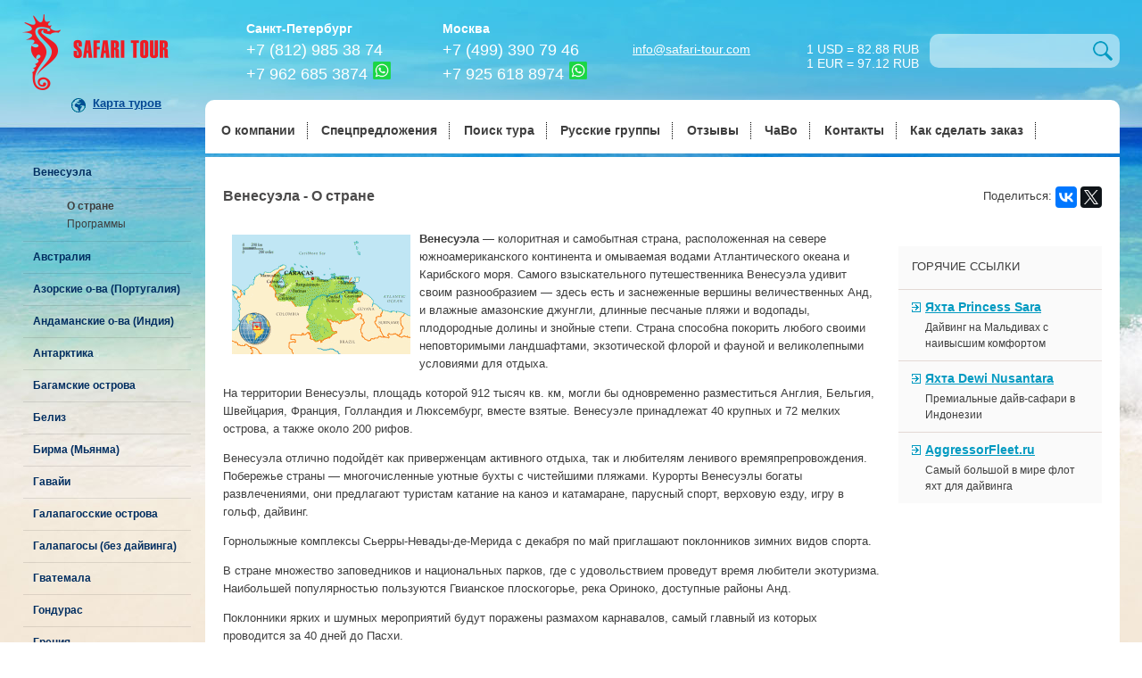

--- FILE ---
content_type: text/html; charset=utf-8
request_url: https://safari-tour.com/venezuela/about/
body_size: 11435
content:
<!DOCTYPE html>
<html>
	<head>
	<title>Венесуэла - О стране - «Сафари-Тур»</title>
	<!-- <meta name="viewport" content="width=device-width, initial-scale=1"> -->
	<META content="Венесуэла – описание, дайвинг-сафари, программы, дайв-сайты. Дайв-туры в Венесуэле от туристической компании Сафари Тур." name="description" />
	<META content="" name="keywords" />
	<meta http-equiv="content-type" content="text/html; charset=utf-8" />
    <meta name="viewport" content="width=device-width, initial-scale=1">

        <link rel="icon" href="/favicon.ico" type="image/x-icon">
        <link rel="icon" href="/favicon.svg" type="image/svg+xml">
        <link rel="shortcut icon" href="/favicon.ico" type="image/x-icon">
        <link rel="apple-touch-icon" sizes="120x120" href="/favicon.png">


	<link rel="stylesheet" type="text/css" href="/css/normalize.css" />
	<link rel="stylesheet" type="text/css" href="/css/styles.css" />
	<link rel="stylesheet" type="text/css" href="/js/libs/jquery-ui.structure.min.css" />
	<link rel="stylesheet" type="text/css" href="/css/jquery-ui.safari.css" />
	<link rel="stylesheet" type="text/css" href="/js/libs/colorbox/colorbox.css" />
	<link rel="stylesheet" type="text/css" href="/css/colorbox.safari.css" />
	<link rel="stylesheet" type="text/css" href="/js/libs/remodal/remodal.css" />
	<link rel="stylesheet" type="text/css" href="/js/libs/remodal/remodal-default-theme.css" />
	<link rel="stylesheet" type="text/css" href="/js/libs/fotorama/fotorama.css" />
	<link rel="stylesheet" type="text/css" href="/css/fotorama.safari.css" />
	<link rel="stylesheet" type="text/css" href="/css/fonts.css" />
	<link rel="stylesheet" type="text/css" href="/css/order_form.css" />
	<link rel="stylesheet" type="text/css" href="/css/custom.css" />

	<script type="text/javascript" src="//ajax.googleapis.com/ajax/libs/jquery/2.1.4/jquery.min.js"></script>
	<script type="text/javascript" src="//ajax.googleapis.com/ajax/libs/angularjs/1.4.2/angular.min.js"></script>


	<!-- Facebook Pixel Code -->
	<script>
	!function(f,b,e,v,n,t,s)
	{if(f.fbq)return;n=f.fbq=function(){n.callMethod?
	n.callMethod.apply(n,arguments):n.queue.push(arguments)};
	if(!f._fbq)f._fbq=n;n.push=n;n.loaded=!0;n.version='2.0';
	n.queue=[];t=b.createElement(e);t.async=!0;
	t.src=v;s=b.getElementsByTagName(e)[0];
	s.parentNode.insertBefore(t,s)}(window,document,'script',
	'https://connect.facebook.net/en_US/fbevents.js');
	fbq('init', '1482569638511938');
	fbq('track', 'PageView');
	</script>
	<noscript>
	<img height="1" width="1"
	src="https://www.facebook.com/tr?id=1482569638511938&ev=PageView
	&noscript=1"/>
	</noscript>
	<!-- End Facebook Pixel Code -->

	</head>
	<body>
		<div id="container">
			<header>
				<a href="/"><div class="logo"></div></a>
				<a href="javascript:void(0);" data-remodal-target="map-modal" class="show-map-button" id="tour-map">Карта туров</a>
				<div class="contacts spb">
					<div class="city">Санкт-Петербург</div>
<a href="tel:+78129853874" class="phone">+7 (812) 985 38 74</a><br /> <a href="tel:+79626853874" class="phone">+7 962 685 3874</a> <a href="https://msng.link/wa/79626853874" target="_blank"><img src="/images/wa.png" width="20" style="margin: 0px 2px;" alt="WhatsApp" title="WhatsApp" /></a>
				</div>
				<div class="contacts msk">
					<div class="city">Москва</div>
<a href="tel:+74993907946" class="phone">+7 (499) 390 79 46</a><br /><a href="tel:+79256188974" class="phone">+7 925 618 8974</a> <a href="https://msng.link/wa/79256188974" target="_blank"><img src="/images/wa.png" width="20" style="margin: 0px 2px;" alt="WhatsApp" title="WhatsApp" /></a>
				</div>
				<div class="search">
					<form action="/search/" method="POST" name="simple_search">
						<input name="search">
					</form>
					<a href="javascript:document.forms.simple_search.submit();"><div class="search-button"></div></a>
				</div>
				<a href="mailto:info@safari-tour.com" class="icon mailto">info@safari-tour.com</a>
				<a href="" class="icon sitemap">
					1 USD = 82.88 RUB<br>
					1 EUR = 97.12 RUB</a>
				<div class="menu-container">
					<div class="menu">
					<div class="burger">
<a class="mobile_nav_btn">
<span></span>
<span></span>
<span></span>
</a>
</div>
						<ul>
							
        <li> <a href="/about/">О компании</a></li>
        <li> <a href="/special/">Спецпредложения</a></li>
        <li> <a href="/find/">Поиск тура</a></li>
        <li> <a href="/russian/">Русские группы</a></li>
        <li> <a href="/reviews/">Отзывы</a></li>
        <li> <a href="/faq/">ЧаВо</a></li>
        <li> <a href="/contacts/">Контакты</a></li>
        <li> <a href="/about/how_to_order/">Как сделать заказ</a></li>



							<li class="menu-blush"></li>
						</ul>
					</div>
				</div>
			</header>
			<div class="middle">

				<div class="left-part">
					<span class="left-part-but">Страны</span>
					<div class="left-menu-wrap">
					<ul id="left-menu">
						<li><a><b>Венесуэла</b></a></li>
						<li class="submenu">
							<ul>
								
        <li class="current"><a><b>О стране</b></a></li>
        <li><a href="/venezuela/programms/">Программы</a></li>


							</ul>
						</li>
						
        <li><a href="javascript:getPage(151);"><b>Австралия</b></a></li>
        <li><a href="javascript:getPage(60);"><b>Азорские о-ва (Португалия)</b></a></li>
        <li><a href="javascript:getPage(172);"><b>Андаманские о-ва (Индия)</b></a></li>
        <li><a href="javascript:getPage(166);"><b>Антарктика</b></a></li>
        <li><a href="javascript:getPage(120);"><b>Багамские острова</b></a></li>
        <li><a href="javascript:getPage(73);"><b>Белиз</b></a></li>
        <li><a href="javascript:getPage(136);"><b>Бирма (Мьянма)</b></a></li>
        <li><a href="javascript:getPage(282);"><b>Гавайи</b></a></li>
        <li><a href="javascript:getPage(14);"><b>Галапагосские острова</b></a></li>
        <li><a href="javascript:getPage(309);"><b>Галапагосы (без дайвинга)</b></a></li>
        <li><a href="javascript:getPage(292);"><b>Гватемала</b></a></li>
        <li><a href="javascript:getPage(286);"><b>Гондурас</b></a></li>
        <li><a href="javascript:getPage(458);"><b>Греция</b></a></li>
        <li><a href="javascript:getPage(192);"><b>Джибути</b></a></li>
        <li><a href="javascript:getPage(269);"><b>Доминикана</b></a></li>
        <li><a href="javascript:getPage(15);"><b>Египет</b></a></li>
        <li><a href="javascript:getPage(416);"><b>Израиль</b></a></li>
        <li><a href="javascript:getPage(145);"><b>Индонезия</b></a></li>
        <li><a href="javascript:getPage(141);"><b>Ириан Джая (Индонезия)</b></a></li>
        <li><a href="javascript:getPage(278);"><b>Каймановы острова</b></a></li>
        <li><a href="javascript:getPage(434);"><b>Камчатка</b></a></li>
        <li><a href="javascript:getPage(318);"><b>Карибские острова</b></a></li>
        <li><a href="javascript:getPage(104);"><b>Коста-Рика (остров Кокос)</b></a></li>
        <li><a href="javascript:getPage(203);"><b>Куба</b></a></li>
        <li><a href="javascript:getPage(239);"><b>Мадагаскар</b></a></li>
        <li><a href="javascript:getPage(87);"><b>Малайзия</b></a></li>
        <li><a href="javascript:getPage(39);"><b>Мальдивы</b></a></li>
        <li><a href="javascript:getPage(273);"><b>Мальпело (Колумбия)</b></a></li>
        <li><a href="javascript:getPage(225);"><b>Маршалловы о-ва</b></a></li>
        <li><a href="javascript:getPage(188);"><b>Мексика</b></a></li>
        <li><a href="javascript:getPage(113);"><b>Мозамбик</b></a></li>
        <li><a href="javascript:getPage(438);"><b>Оман</b></a></li>
        <li><a href="javascript:getPage(123);"><b>Палау</b></a></li>
        <li><a href="javascript:getPage(231);"><b>Панама</b></a></li>
        <li><a href="javascript:getPage(69);"><b>Папуа – Новая Гвинея</b></a></li>
        <li><a href="javascript:getPage(128);"><b>Перу</b></a></li>
        <li><a href="javascript:getPage(490);"><b>Саудовская Аравия</b></a></li>
        <li><a href="javascript:getPage(302);"><b>Сардиния (Италия)</b></a></li>
        <li><a href="javascript:getPage(176);"><b>Сейшельские острова</b></a></li>
        <li><a href="javascript:getPage(220);"><b>Соломоновы острова</b></a></li>
        <li><a href="javascript:getPage(74);"><b>Судан</b></a></li>
        <li><a href="javascript:getPage(100);"><b>Таиланд</b></a></li>
        <li><a href="javascript:getPage(92);"><b>Танзания</b></a></li>
        <li><a href="javascript:getPage(234);"><b>Тёркс и Кайкос</b></a></li>
        <li><a href="javascript:getPage(161);"><b>Тонга</b></a></li>
        <li><a href="javascript:getPage(470);"><b>Уганда</b></a></li>
        <li><a href="javascript:getPage(157);"><b>Фиджи</b></a></li>
        <li><a href="javascript:getPage(77);"><b>Филиппины</b></a></li>
        <li><a href="javascript:getPage(426);"><b>Французская Полинезия</b></a></li>
        <li><a href="javascript:getPage(214);"><b>Чуук (Трук)</b></a></li>
        <li><a href="javascript:getPage(211);"><b>Шри-Ланка</b></a></li>
        <li><a href="javascript:getPage(232);"><b>Эквадор</b></a></li>
        <li><a href="javascript:getPage(183);"><b>ЮАР</b></a></li>
        <li><a href="javascript:getPage(226);"><b>Яп</b></a></li>



					</ul>
					<div class="menu-blush2"></div>
					</div>
					<!-- ./left_menu -->
				</div>
				<div class="content-container">
					<!-- ./header -->

					<!-- content -->
					<h1>Венесуэла - О стране</h1>
					<div id="social"><div>Поделиться: </div><div><script type="text/javascript" src="//yastatic.net/es5-shims/0.0.2/es5-shims.min.js" charset="utf-8"></script>
<script type="text/javascript" src="//yastatic.net/share2/share.js" charset="utf-8"></script>
<div class="ya-share2" data-services="vkontakte,facebook,gplus,twitter" data-counter=""></div></div></div>
					<div class="content-row no-left">
						<div class="content-right">
							<div class="hot-links-container">
								<div class="head">Горячие ссылки</div>
								                                <div class="hot-link"><a href="http://princesssara.ru" target="_blank" class="link">Яхта Princess Sara</a>
                                    <div class="description">Дайвинг на Мальдивах с наивысшим комфортом</div>
                                </div>
                                <div class="hot-link"><a href="http://dewi-nusantara.ru" target="_blank" class="link">Яхта Dewi Nusantara</a>
                                    <div class="description">Премиальные дайв-сафари в Индонезии</div>
                                </div>
                                <div class="hot-link"><a href="http://aggressor-fleet.ru" target="_blank" class="link">AggressorFleet.ru</a>
                                    <div class="description">Самый большой в мире флот яхт для дайвинга</div>
                                </div>

							</div>
						</div>
						<div class="content-center common-content">
							<p><strong><a href="/photos/venezuela_c464a33fba.gif" rel="lightbox"><img src="/photos/venezuela_a47efa6f52.gif" style="float: left; margin-top: 5px; margin-bottom: 5px; margin-left: 10px; margin-right: 10px;" /></a>Венесуэла</strong> &mdash; колоритная и самобытная страна, расположенная на севере южноамериканского континента и омываемая водами Атлантического океана и Карибского моря. Самого взыскательного путешественника Венесуэла удивит своим разнообразием &mdash; здесь есть и заснеженные вершины величественных Анд, и влажные амазонские джунгли, длинные песчаные пляжи и водопады, плодородные долины и знойные степи. Страна способна покорить любого своими неповторимыми ландшафтами, экзотической флорой и фауной и великолепными условиями для отдыха.</p>
<p>На территории Венесуэлы, площадь которой 912 тысяч кв. км, могли бы одновременно разместиться Англия, Бельгия, Швейцария, Франция, Голландия и Люксембург, вместе взятые. Венесуэле принадлежат 40 крупных и 72 мелких острова, а также около 200 рифов.</p>
<p>Венесуэла отлично подойдёт как приверженцам активного отдыха, так и любителям ленивого времяпрепровождения. Побережье страны &mdash; многочисленные уютные бухты с чистейшими пляжами. Курорты Венесуэлы богаты развлечениями, они предлагают туристам катание на каноэ и катамаране, парусный спорт, верховую езду, игру в гольф, дайвинг.</p>
<p>Горнолыжные комплексы Сьерры-Невады-де-Мерида с декабря по май приглашают поклонников зимних видов спорта.</p>
<p>В стране множество заповедников и национальных парков, где с удовольствием проведут время любители экотуризма. Наибольшей популярностью пользуются Гвианское плоскогорье, река Ориноко, доступные районы Анд.</p>
<p>Поклонники ярких и шумных мероприятий будут поражены размахом карнавалов, самый главный из которых проводится за 40 дней до Пасхи.</p>
<p>Экстремалы получат незабываемые впечатления от сплава на каноэ по реке Ориноко, где сопровождать их будут индейские гиды. Аборигены познакомят путешественников со своими обычаями, угостят самобытными блюдами индейской кухни, научат, как ловить вкуснейших червячков на кокосовых пальмах.</p>
<p>Основные достопримечательности Венесуэлы природного происхождения и старательно сохраняются народом страны. Самое выдающееся место &mdash; <strong>национальный парк Канайма</strong>, где вы познакомитесь с визитной карточкой Венесуэлы &mdash; высочайшим в мире горным <strong>водопадом Анхель</strong>, низвергающимся с высоты 978 метров. Воистину грандиозное зрелище!</p>
<p><strong>Дельта реки Ориноко</strong> &mdash; бесчисленные острова, заросшие девственными джунглями. Около реки в домиках на сваях живут индейцы варао, чьё основное занятие &mdash; рыбалка, резьба по дереву и охота. В реке водится анаконда &mdash; самая большая в мире змея.</p>
<p>Острова Лос-Рокес известны своими коралловыми рифами и красивейшими атоллами, идеально подходящими для сноркелинга и дайвинга. На исследовательской станции посетители любуются обитателями моря: огромными улитками, лобстерами, черепахами.</p>
<p><strong>Национальный парк Нивалдито</strong> удивит многообразием ландшафтов. Здесь есть пустыни и буйные тропические леса, пляжи, где можно заняться серфингом или понаблюдать, как морские черепахи откладывают яйца. <strong>На острове Патос</strong> &mdash; настоящее изобилие кактусов, змей и ящериц.</p>
<p><strong>В парке Анри Питье</strong> вы поразитесь орхидеям умопомрачительных расцветок и бесчисленным великолепным водопадам. Здешний Пляж Плайя Каягуа признан одним из лучших для занятий серфингом.</p>
<p>Популярен у туристов красивый <strong>Национальный парк Моррокой</strong>, на его рифах и островках можно отлично порыбачить, поплавать, покататься на водных лыжах.</p>
<p><strong>В парке Мочима</strong> туристы наблюдают за жизнью игуан, оленей, агути, черепах, обезьян-капуцинов и дельфинов. Для любителей дайвинга здесь создана отличная инфраструктура.</p>
<p><strong>Саванны Лос-Льянос</strong> &mdash; заповедник дикой природы, где живут ламантины, дельфины, крокодилы, водные свинки. Туристы могут остановиться на старинных животноводческих ранчо. В этих местах можно поучаствовать в сафари на джипах или лодках. Здесь, на территории 35000 кв. км живёт всего 2% населения, благодаря изолированности встречаются уникальные виды флоры и фауны.</p>
<p>Основные рукотворные достопримечательности страны расположены в Эль-Сентро, старой части столицы страны Каракаса. Здесь туристы любуются католическим собором, построенном в 1636 году и другими зданиями XVII-XVIII веков. В столице достойны внимания Национальный Пантеон, где захоронен Симон Боливар, Музей колониального искусства, Музей изящных искусств, Музей естественных наук и Музей транспорта. Очень красивы Кафедральный собор на площади Боливара и часовня Святой Розы, где была объявлена независимость Венесуэлы. В Каракасе непременно стоит погулять по ботаническому саду с богатейшей коллекцией кактусов. Ночная жизнь столицы жизнь кипит в районах Лас Мерседес, Ла Фореста, Ла Сателлиана.</p>
<p><strong>Остров Маргарита</strong> &mdash; &laquo;жемчужина Карибского моря&raquo;, называемый так не только из-за своей красоты, но и обилия жемчуга в местных водах. Здесь всё создано для идеального отдыха: райские пляжи, тропический климат, экзотическая природа, первоклассная гостиничная инфраструктура.&nbsp;</p>
<p><strong>Пиратский остров Тортуга</strong> &mdash; рай для тех, кто устал от людской суеты и жаждет спокойного уединения. Тишину здесь нарушают только шум моря и крики птиц.</p>
<p>Очень популярен у туристов <strong>город Мерида</strong>, окружённый колоритными пейзажами. Город привлекателен многочисленными парками, живописными жилыми кварталами, музеями. Рядом с Меридой находятся Парк кондоров, город-сад Боконо, красивейшие озёра и водопады. Любителей альпинизма заинтересует самая высокая точка Венесуэлы &mdash; <strong>пик Боливара</strong>. Здесь, прокатившись на самой длинной в мире канатной дороге (12,6 км), вы насладитесь великолепными видами нетронутой природы.</p>
<p><strong>Города Коро</strong>, первая столица страны, <strong>и Кумана</strong> &mdash; самые древние испанские поселения на континенте. Именно из Куманы алчные золотоискатели уходили в поисках Эльдорадо. В Коро можно пройтись по Калье-Замора, самой красивой улице страны, посетить Музей семейных традиций и Виртуальный Художественный музей, полюбоваться живописной архитектурой. Коро является объектом культурного наследия ЮНЕСКО.</p>
<p>Венесуэла условно поделена на четыре региона &mdash; горная область Анд; прохладные долины Мериды, дающие роскошные урожаи высококлассного кофе; протянувшиеся через всю страну жаркие степи Льяноса; Гвианское плоскогорье. Самая благоприятная область находится на высоте 900-2000 метров, здесь и находятся почти все крупные города страны.</p>
<p>Благодаря близости к экватору климат страны благоприятен для посещения Венесуэлы круглый год.</p>
<p>Несмотря на то что среднегодовая температура в стране не опускается ниже 20 градусов, приезжать сюда лучше в сухой сезон, с декабря по апрель. Но если вы хотите полюбоваться водопадами, то они наиболее эффектны во время тропических ливней. Примечательно, что температура воздуха и воды в течение всего года равны.</p>
<p>Благодаря жаркому климату здесь растёт более 7000 видов растений. В лесах, занимающих 2/5 территории Венесуэлы, насчитывается до 600 видов деревьев. Для затопляемых районов характерны густые мангровые заросли.</p>
<p>Очень разнообразен животный мир Венесуэлы. Страну населяет огромное количество пресмыкающихся и земноводных. В лесах можно увидеть великолепных бабочек и массу экзотических птиц &mdash; колибри, фламинго, туканов, попугаев. Здесь обитают носухи, андские медведи, муравьеды, тапиры, дикобразы, броненосцы, обезьяны, ленивцы, опоссумы. В саванне можно встретить коз и оленей. В Венесуэле есть и хищники &mdash; пума, оцелот, ягуар, енот. Реки богаты рыбами, встречаются пираньи, электрические угри, а в нижнем течении реки Ориноко можно увидеть дельфинов.</p>
<p>Российским гражданам виза для посещения Венесуэлы не требуется, если срок их пребывания в стране не более 90 дней.</p>
<p>Государственный язык в стране &mdash; испанский, в провинциях коренное население использует до 30 индейских диалектов. В крупных туристических центрах персонал отелей и магазинов может общаться на английском, немецком или французский языках, но всё же нелишним будет выучить перед поездкой несколько нужных испанских слов, чтобы легче было установить контакт с местными жителями.</p>
<p>Нет ограничений на ввоз и вывоз валюты, но сумму, превышающую 10000 $, нужно задекларировать. Лимитирован ввоз сигарет &mdash; до 200 штук, алкогольных напитков &mdash; до 2 литров, и парфюмерии &mdash; до 4 флаконов. Не разрешается ввозить и вывозить мясо, овощи, наркотики, оружие без специального разрешения и предметы, представляющие художественную или историческую ценность.</p>
<p>При выезде из страны необходимо оплатить 21$ правительственного налога.</p>
<p>В кафе и ресторанах в чек включена стоимость обслуживания &mdash; 10% от суммы заказа, кроме того, приняты чаевые в таком же размере. Парикмахеров, гидов и носильщиков стоит поблагодарить несколькими боливарами.</p>
<p>Напряжение в электросети &mdash; 110 вольт, так что запаситесь адаптерами перед поездкой.</p>
<p>Валюта страны &mdash; венесуэльский боливар. Один доллар равен семи боливарам. C 2013 года иностранцы могут обменять доллары по курсу, вдвое выше официального. По завершении пребывания в стране нерезиденты могут совершить обратный обмен лишь частично &mdash; не больше 25% от суммы, так что заранее рассчитывайте нужное количество местной валюты. Пользоваться услугами частных менял незаконно. Оплата кредитными картами ограничена даже в крупных городах. На рынках и в частных заведениях вы сможете без проблем рассчитаться долларами или евро.</p>
						</div>
						<div class="clear"></div>
					</div>
					<!-- ./content -->
﻿					<!-- footer -->
				</div>
				<div class="clear"></div>
			</div>
			<footer>
				<div class="blocks">
					<div class="contacts">
						&copy; Safari Tour Travel Company<br /> <b>Санкт-Петербург:</b><br /> +7 (812) 985-38-74; +7&nbsp;962-685-3874<br /> <b>Москва:</b><br /> +7 (499) 390-79-46;&nbsp;+7 925-618-8974<br />DIVING WORLD WIDE
					</div>
					<div class="menu-bottom">
						<ul>
							
        <li> <a href="/about/">О компании</a></li>
        <li> <a href="/special/">Спецпредложения</a></li>
        <li> <a href="/find/">Поиск тура</a></li>
        <li> <a href="/russian/">Русские группы</a></li>
        <li> <a href="/reviews/">Отзывы</a></li>
        <li> <a href="https://safari-tour.com/sitemap/">Карта сайта</a></li>
        <li> <a href="/contacts/">Контакты</a></li>
        <li> <a href="/about/how_to_order/">Как сделать заказ</a></li>
        <li> <a href="/about/payment_method/">Способы оплаты</a></li>
        <li> <a href="/faq/">ЧаВо</a></li>
        <li> <a href="/partners/">Партнеры</a></li>



						</ul>
						<div class="footer-social">
							<a href="https://www.facebook.com/SafariTourCom" target="_blank"><img src="/images/fb.png" alt="fb"></a>
							<a href="https://vk.com/safaritourcom" target="_blank"><img src="/images/vk.png" alt="VK"></a>
							<a href="https://t.me/divingishere" target="_blank"><img src="/images/tlgrm.png" alt="Telegram"></a>
							<a href="https://msng.link/vi/79626853874" ><img src="/images/viber.png" width="24" alt="viber"></a>
							<a href="https://msng.link/wa/79626853874" ><img src="/images/wa.png" width="24" alt="WhatsApp"></a>
							<a href="/about/payment_method/" ><img src="/images/accept-payment.png" alt="Принимаем к оплате" title="Принимаем к оплате" height="24"></a>
						</div>
					</div>
					<div class="counters"><!-- Yandex.Metrika informer -->
<a href="https://metrika.yandex.ru/stat/?id=16799794&from=informer"
target="_blank" rel="nofollow"><img src="https://informer.yandex.ru/informer/16799794/3_0_ECECECFF_CCCCCCFF_0_pageviews"
style="width:88px; height:31px; border:0;" alt="Яндекс.Метрика" title="Яндекс.Метрика: данные за сегодня (просмотры, визиты и уникальные посетители)" /></a>
<!-- /Yandex.Metrika informer -->

<!-- Yandex.Metrika counter -->
<script type="text/javascript" >
    (function (d, w, c) {
        (w[c] = w[c] || []).push(function() {
            try {
                w.yaCounter16799794 = new Ya.Metrika({
                    id:16799794,
                    clickmap:true,
                    trackLinks:true,
                    accurateTrackBounce:true,
                    webvisor:true
                });
            } catch(e) { }
        });

        var n = d.getElementsByTagName("script")[0],
            s = d.createElement("script"),
            f = function () { n.parentNode.insertBefore(s, n); };
        s.type = "text/javascript";
        s.async = true;
        s.src = "https://mc.yandex.ru/metrika/watch.js";

        if (w.opera == "[object Opera]") {
            d.addEventListener("DOMContentLoaded", f, false);
        } else { f(); }
    })(document, window, "yandex_metrika_callbacks");
</script>
<noscript><div><img src="https://mc.yandex.ru/watch/16799794" style="position:absolute; left:-9999px;" alt="" /></div></noscript>
<!-- /Yandex.Metrika counter -->

<!--LiveInternet counter--><script type="text/javascript">
document.write("<a href='//www.liveinternet.ru/click' "+
"target=_blank><img src='//counter.yadro.ru/hit?t22.10;r"+
escape(document.referrer)+((typeof(screen)=="undefined")?"":
";s"+screen.width+"*"+screen.height+"*"+(screen.colorDepth?
screen.colorDepth:screen.pixelDepth))+";u"+escape(document.URL)+
";h"+escape(document.title.substring(0,150))+";"+Math.random()+
"' alt='' title='LiveInternet: показано число просмотров за 24"+
" часа, посетителей за 24 часа и за сегодня' "+
"border='0' width='88' height='31'><\/a>")
</script><!--/LiveInternet-->

<span><!--DIVEtop COUNTER-->
<A href="https://divetop.ru?SID=78" target="_blank"><IMG height=31
alt="Дайвинг - рейтинг DIVEtop" src="https://divetop.ru/baner.php?SID=78&t=1&c=4" width=88 border=0></A> <!--/COUNTER--></span><!--/COUNTER--></span>

<a href="http://diveforum.spb.ru/" target="_blank"><img src="/images/dfspbru1.gif" alt="Дайвинг в Санкт–Петербурге" border="0" height="31" width="88"></a>

<script>
(function(i,s,o,g,r,a,m){i['GoogleAnalyticsObject']=r;i[r]=i[r]||function(){
  (i[r].q=i[r].q||[]).push(arguments)},i[r].l=1*new 
Date();a=s.createElement(o),
m=s.getElementsByTagName(o)[0];a.async=1;a.src=g;m.parentNode.insertBefore(a,m)
})(window,document,'script','//www.google-analytics.com/analytics.js','ga');

  ga('create', 'UA-63836138-2', 'auto');
  ga('send', 'pageview');

</script>
</div>
				</div>
			</footer>
		</div>

		<!-- Map -->
		<div data-remodal-id="map-modal" data-remodal-options="closeOnOutsideClick: false, closeOnEscape: false" class="remodal" style="min-width:980px; min-height: 600px;">
			<button data-remodal-action="close" class="remodal-close"></button>
			<div id="map"></div>
			<script src="/map/safari-map.js"></script>
			<script>
				/*$(document).on('opening', '.remodal', function (e) {
					if ($(e.currentTarget).data('remodal-id') == 'map-modal') {
						getSafariMap(function (SafariMap) {
							var safariMap = new SafariMap('map');
							safariMap.map.splitRegionsAndPoints();
						});
					}
				});	*/
				$(document).on('opening', '.remodal', function (e) {
					if ($(e.currentTarget).data('remodal-id') == 'map-modal') {
						if (!window.safariMap) {
							getSafariMap(function (SafariMap) {
								window.safariMap = new SafariMap('map');
							});
						}
					}
				});
			</script>
		</div>
		<!-- ./Map -->


	<script type="text/javascript" src="//ajax.googleapis.com/ajax/libs/jqueryui/1.11.4/jquery-ui.min.js"></script>
	<script type="text/javascript" src="/js/libs/jquery.smooth-scroll.min.js"></script>
	<script type="text/javascript" src="/js/libs/colorbox/jquery.colorbox-min.js"></script>
	<script type="text/javascript" src="/js/libs/colorbox/jquery.colorbox-ru.js"></script>
	<script type="text/javascript" src="/js/libs/jquery-ui-i18n.min.js"></script>
	<script type="text/javascript" src="/js/libs/remodal/remodal.min.js"></script>
	<script type="text/javascript" src="/js/libs/angular-sanitize.min.js"></script>
	<script type="text/javascript" src="/js/app.js"></script>
	<script type="text/javascript" src="/js/libs/fotorama/fotorama.js"></script>
	<script type="text/javascript" src="/js/init.js"></script>
	<script type="text/javascript" src="/js/scripts.js"></script>
	<script type="text/javascript" src="/system/language/russian/lang_admin.js"></script>
	<script type="text/javascript" src="/system/js/admin/JsHttpRequest.js"></script>
	<script type="text/javascript" src="/system/js/admin/FormCheck.js"></script>
	<script type="text/javascript" src="/system/js/admin/md5.js"></script>
	<script type="text/javascript" src="/system/js/admin/lightbox.js"></script>

<!-- begin olark code -->
<script type="text/javascript" async>
;(function(o,l,a,r,k,y){if(o.olark)return;
r="script";y=l.createElement(r);r=l.getElementsByTagName(r)[0];
y.async=1;y.src="//"+a;r.parentNode.insertBefore(y,r);
y=o.olark=function(){k.s.push(arguments);k.t.push(+new Date)};
y.extend=function(i,j){y("extend",i,j)};
y.identify=function(i){y("identify",k.i=i)};
y.configure=function(i,j){y("configure",i,j);k.c[i]=j};
k=y._={s:[],t:[+new Date],c:{ },l:a};
})(window,document,"static.olark.com/jsclient/loader.js");
/* Add configuration calls below this comment */
olark.identify('5432-455-10-6248');</script>
<!-- end olark code -->

	</body>
</html>
<!-- ./footer -->


--- FILE ---
content_type: text/css
request_url: https://safari-tour.com/css/colorbox.safari.css
body_size: 269
content:
#cboxOverlay{background-color:rgba(0,0,0,.5)}#cboxLoadedContent{margin:2px 40px}#cboxClose{background-image:url('/img/colorbox-close.png');background-repeat:no-repeat;width:24px;height:24px;font-size:0;top:0;bottom:auto;transition:opacity 300ms;opacity:.7}#cboxClose:hover{opacity:1;transition:opacity 300ms}#cboxPrevious{background-image:url('/img/colorbox-prev.png');background-repeat:no-repeat;background-position:left center;font-size:0;width:40px;top:0;left:0;bottom:0;transition:opacity 300ms;opacity:.7}#cboxPrevious:hover{opacity:1;transition:opacity 300ms}#cboxNext{background-image:url('/img/colorbox-next.png');background-repeat:no-repeat;background-position:right center;font-size:0;width:40px;top:0;right:0;left:auto;bottom:0;transition:opacity 300ms;opacity:.7}#cboxNext:hover{opacity:1;transition:opacity 300ms}#cboxCurrent{background-color:rgba(255,255,255,.9);right:0;left:auto;bottom:0;padding:3px;font-size:16px;font-weight:700}#cboxCurrent,#cboxCurrent span{color:#029ac1}#cboxCurrent span span{color:#989898}

--- FILE ---
content_type: text/css
request_url: https://safari-tour.com/css/fonts.css
body_size: 215
content:
/* Generated by Font Squirrel (http://www.fontsquirrel.com) on March 28, 2013 */



@font-face {
    font-family: 'dincyr-blackregular';
    src: url('dincyr-black.eot');
    src: url('dincyr-black.eot?#iefix') format('embedded-opentype'),
         url('dincyr-black.woff') format('woff'),
         url('dincyr-black.ttf') format('truetype');
    font-weight: normal;
    font-style: normal;

}




@font-face {
    font-family: 'dincyr-boldregular';
    src: url('dincyr-bold.eot');
    src: url('dincyr-bold.eot?#iefix') format('embedded-opentype'),
         url('dincyr-bold.woff') format('woff'),
         url('dincyr-bold.ttf') format('truetype');
    font-weight: normal;
    font-style: normal;

}




@font-face {
    font-family: 'dincyr-mediumregular';
    src: url('dincyr-medium.eot');
    src: url('dincyr-medium.eot?#iefix') format('embedded-opentype'),
         url('dincyr-medium.woff') format('woff'),
         url('dincyr-medium.ttf') format('truetype');
    font-weight: normal;
    font-style: normal;

}


@font-face {
    font-family: 'dincyr-regularregular';
    src: url('dincyr-regular.eot');
    src: url('dincyr-regular.eot?#iefix') format('embedded-opentype'),
         url('dincyr-regular.woff') format('woff'),
         url('dincyr-regular.ttf') format('truetype');
    font-weight: normal;
    font-style: normal;

}

--- FILE ---
content_type: text/plain
request_url: https://www.google-analytics.com/j/collect?v=1&_v=j102&a=1134181822&t=pageview&_s=1&dl=https%3A%2F%2Fsafari-tour.com%2Fvenezuela%2Fabout%2F&ul=en-us%40posix&dt=%D0%92%D0%B5%D0%BD%D0%B5%D1%81%D1%83%D1%8D%D0%BB%D0%B0%20-%20%D0%9E%20%D1%81%D1%82%D1%80%D0%B0%D0%BD%D0%B5%20-%20%C2%AB%D0%A1%D0%B0%D1%84%D0%B0%D1%80%D0%B8-%D0%A2%D1%83%D1%80%C2%BB&sr=1280x720&vp=1280x720&_u=IEBAAEABAAAAACAAI~&jid=667878230&gjid=1280772175&cid=1397819608.1768924994&tid=UA-63836138-2&_gid=1336628270.1768924994&_r=1&_slc=1&z=1494075298
body_size: -451
content:
2,cG-GRY2S04M30

--- FILE ---
content_type: text/javascript
request_url: https://safari-tour.com/js/scripts.js
body_size: 363
content:
function formAlert(s) {
	alert(s);
}

function getPage(id) {
    $.ajax('/ajaxc/get_page/' + id + '/').success(function(data) {
        document.location = data;
    });
}

function urlencode(str) {

  str = (str + '')
    .toString();

  return encodeURIComponent(str)
    .replace(/!/g, '%21')
    .replace(/'/g, '%27')
    .replace(/\(/g, '%28')
    .replace(/\)/g, '%29')
    .replace(/\*/g, '%2A')
    .replace(/\./g, '%2E');
}

$(document).ready(function(){


$(".burger").click(function(){
if($(this).hasClass('active')){
$(this).removeClass('active');
$('.menu-container .menu ul').removeClass('show'); 
}
else{
$(this).addClass('active');
$('.menu-container .menu ul').addClass('show');  
}
});
});
$('.menu-blush').click(function(){
$('.burger').removeClass('active');
$('.menu-container .menu ul').removeClass('show');
});
$('.menu-blush2').click(function(){

$('.left-part-but').removeClass('active');
$('.left-menu-wrap').removeClass('active');
});



$(".left-part-but").click(function(){
if($(this).hasClass('active')){
$(this).removeClass('active');
$('.left-menu-wrap').removeClass('active'); 
}
else{
$(this).addClass('active');
$('.left-menu-wrap').addClass('active');  
}
});
$(".find-but").click(function(){
if($(this).hasClass('active')){
$(this).removeClass('active');
$('.advanced-search-form-container').removeClass('active'); 
}
else{
$(this).addClass('active');
$('.advanced-search-form-container').addClass('active');  
}
});













--- FILE ---
content_type: text/javascript
request_url: https://safari-tour.com/js/app.js
body_size: 2373
content:
Number.prototype.formatMoney = function (c, d, t) {
    var n = this,
        c = isNaN(c = Math.abs(c)) ? 2 : c,
        d = d == undefined ? "." : d,
        t = t == undefined ? "," : t,
        s = n < 0 ? "-" : "",
        i = parseInt(n = Math.abs(+n || 0).toFixed(c)) + "",
        j = (j = i.length) > 3 ? j % 3 : 0;
    return s + (j ? i.substr(0, j) + t : "") + i.substr(j).replace(/(\d{3})(?=\d)/g, "$1" + t) + (c ? d + Math.abs(n - i).toFixed(c).slice(2) : "");
};

var safariSearchApp = angular.module('safariSearchApp', []);

/**
 * Main controller
 */
safariSearchApp.directive('calendar', function () {
    return {
        require: 'ngModel',
        link: function (scope, el, attr, ngModel) {
            $(el).datepicker({
                dateFormat: 'dd.mm.yy',
                onSelect: function (dateText) {
                    if ($(this).attr('name') == 'date_begin') {
                        var db = $(this).datepicker('getDate');
                        var nextweek = new Date(db.getFullYear(), db.getMonth(), db.getDate()+7);
                        scope.filter.date_end = (nextweek.getDate() >= 10 ? '' : '0') + nextweek.getDate() + '.' +
                        ((nextweek.getMonth() + 1) >= 10 ? '' : '0') + (nextweek.getMonth() + 1) + '.' +
                        nextweek.getFullYear();
                        $('input[name=date_end]').datepicker('setDate',scope.filter.date_end);
                    }
                    scope.$apply(function () {
                        ngModel.$setViewValue(dateText);
                    });
                }
            });
            $(el).datepicker("option", $.datepicker.regional['ru']);
        }
    };
});

safariSearchApp.controller('mainCtrl', ['$scope', '$http', function ($scope, $http) {
    var now = new Date();
    var date_d = new Date(now.getTime() + 3 * 7 * 24 * 60 * 60 * 1000);
    var date_e = new Date(now.getTime() + 4 * 7 * 24 * 60 * 60 * 1000);
    $scope.tz = (new Date()).getTimezoneOffset();
    $scope.showCurrency = null;

    $scope.tours = [];

    $scope.orderFields = [
        {
            name: function (t) {
                return parseInt(t.date_begin);
            },
            title: 'по дате'
        },
        {
            name: function (t) {
                return t.yacht.name;
            },
            title: 'по яхте'
        },
        {
            name: function (t) {
                return t.marchroute.name;
            },
            title: 'по маршруту'
        },
        {
            name: 'city',
            title: 'по порту'
        },
        {
            name: function (t) {
                return parseInt(t.free_places);
            },
            title: 'по количеству мест'
        },
        {
            name: function (t) {
                return parseInt(t.rub_price);
            },
            title: 'по цене'
        },
        {
            name: function (t) {
                return parseInt(t.page_id);
            },
            title: 'по стране'
        }
    ];

    $scope.opentour = function (tour) {
        $.colorbox({
            onOpen: function () {
                console.log('colorbox');
                $('#cboxTitle').html('Бронирование');
            },
            title: "Бронирование",
            href: '/ajaxc/order_form/' + tour + '/'
        });
        $('#cboxTitle').html('Бронирование');
    }

    $scope.orderField = $scope.orderFields[0];
    $scope.orderReverse = false;

    $scope.loadingTours = false;

    $scope.setOrder = function (of) {
        if ($scope.orderField == of) {
            $scope.orderReverse = !$scope.orderReverse;
        } else {
            $scope.orderField = of;
        }
    };

    $scope.filter = {
        date_begin: (date_d.getDate() >= 10 ? '' : '0') + date_d.getDate() + '.' +
        ((date_d.getMonth() + 1) >= 10 ? '' : '0') + (date_d.getMonth() + 1) + '.' +
        date_d.getFullYear(),
        date_end: (date_e.getDate() >= 10 ? '' : '0') + date_e.getDate() + '.' +
        ((date_e.getMonth() + 1) >= 10 ? '' : '0') + (date_e.getMonth() + 1) + '.' +
        date_e.getFullYear(),
        price_value: '',
        currency: 0,
        places: 1,
        except_full: true
    };

    $scope.countries = [];
    $scope.currencies = [];

    $http.get('/ajaxc/getCountries/')
        .success(function (data) {
            $scope.countries = data;
            if (typeof preloaded_data != 'undefined' && typeof preloaded_data.countries != 'undefined') {
                for (var i = 0; i < preloaded_data.countries.length; i++) {
                    for (var j = 0; j < $scope.countries.length; j++) {
                        if (preloaded_data.countries[i].id == $scope.countries[j].id)
                            $scope.countries[j].selected = true;
                    }
                }
            }
            $scope.getTours();
        });

    $http.get('/ajaxc/getCurrencies/')
        .success(function (data) {
            $scope.currencies = data;
        });

    $scope.getSelectedCountries = function () {
        var res = [];
        for (var i = 0; i < $scope.countries.length; i++) {
            if ($scope.countries[i].selected) {
                res.push($scope.countries[i]);
            }
        }
        return res;
    };

    $scope.clearSelectedCountries = function () {
        for (var i = 0; i < $scope.countries.length; i++) {
            $scope.countries[i].selected = false;
        }
    };

    $scope.deselectCountry = function (c) {
        c.selected = false;
    };

      $scope.makeGet = function () {
          var p = '';
          var s = '?';
          for (var i in $scope.filter) {
              var v = $scope.filter[i];
              if (i == 'countries') {  console.log('countr');
                  v = '';
                  for (var j in $scope.filter[i]) {
                      v += $scope.filter[i][j].id + ';';
                  }
              }
              p += v == '' ? '%20/' : urlencode(v) + '/';
              s += i + '=' + v + '&';
          }
          console.log(p+s);
          return p+s;
      }

    $scope.getTours = function () {
        $scope.loadingTours = true;
        $scope.filter.countries = $scope.getSelectedCountries();

        //$http.post("/ajaxc/getTours/", $scope.filter)
        $http.get("/ajaxc/getTours/"+$scope.makeGet())
            .success(function (data, status, headers, config) {
                $scope.loadingTours = false;
                $scope.tours = data == 'false' ? [] : data.tours;
                $scope.last_update_day = data.last_update_day;
                $scope.last_update_time = data.last_update_time;
            })
            .error(function (data, status, headers, config) {
                $scope.loadingTours = false;
                alert('Ошибка при загрузке данных');
            });
    };

    $scope.getCountry = function (t) {
        var res = null;
        $.each($scope.countries, function (index, el) {
            if (t.page_id == el.id) res = el;
        });
        return res;
    };

    $scope.getCurrency = function (id) {
        var res = null;
        $.each($scope.currencies, function (index, el) {
            if (id == el.id) res = el;
        });
        return res;
    };

    $scope.getPrice = function (t) {
        try {
            if (t.price == 0) {
                return '';
            }
            if ($scope.showCurrency == null) {
                return (t.price_from == '1' ? 'от ' : '') + (t.price * 1).formatMoney(0, '.', '') + ' ' + $scope.getCurrency(t.price_currency).name;
            } else {
                return (t.price_from == '1' ? 'от ' : '') + (t.price * $scope.getCurrency(t.price_currency).coeff / $scope.showCurrency.coeff).formatMoney(0, '.', '') + ' ' + $scope.showCurrency.name;
            }
        } catch (e) {
            return '';
        }
    };

    $scope.goToTours = function () {
        var data = {
            countries: $scope.getSelectedCountries(),
            date_begin: $scope.filter.date_begin,
            date_end: $scope.filter.date_end
        };
        var data_str = JSON.stringify(data);

        var form = $('<form method="POST" action="/find/"><input name="data" value="' + '' + '"/></form>').css({
            position: 'fixed',
            left: -10000
        });
        form.find('input[name=data]')[0].value = data_str;
        form.appendTo(document.body);
        form.submit();

    };


    if (typeof window.preloaded_data != 'undefined') {
        if (typeof preloaded_data.date_begin != 'undefined') {
            $scope.filter.date_begin = preloaded_data.date_begin;
        }
        if (typeof preloaded_data.date_end != 'undefined') {
            $scope.filter.date_end = preloaded_data.date_end;
        }
    }

    $('#adv_search').show();
}]);



--- FILE ---
content_type: text/javascript
request_url: https://safari-tour.com/system/language/russian/lang_admin.js
body_size: 301
content:
lang = new Object();

lang['Field'] = "Поле '";
lang['Save_changes'] = "Cохранить изменения?";
lang['Validate_empty'] = "' не должно быть пустым.";

lang['Delete_menu'] = "Вы уверены, что хотите удалить меню?";
lang['Delete_page'] = "Вы уверены, что хотите удалить страницу вместе со всеми подразделами?";
lang['Delete_template'] = "Вы уверены, что хотите удалить шаблон?";
lang['Delete_record'] = "Вы уверены, что хотите удалить запись?";
lang['Delete_field'] = "Вы уверены, что хотите удалить поле?";
lang['Delete_lang'] = "Вы уверены, что хотите удалить язык?";

lang['Editor_confirm_changes'] = "Сохранить изменения?";

lang['DB_error'] = "Ошибка базы данных.";